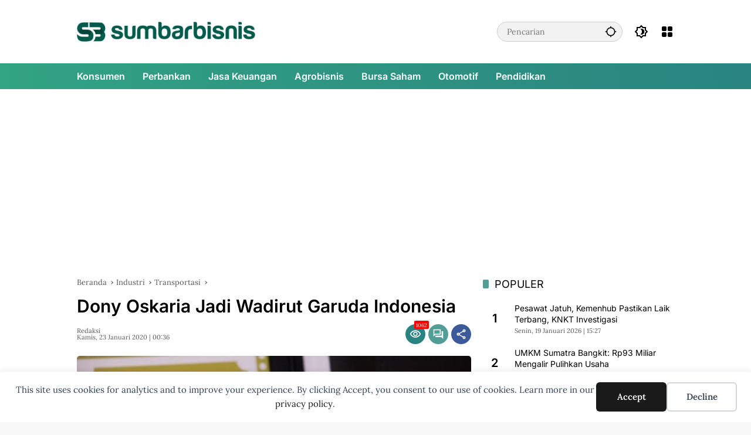

--- FILE ---
content_type: text/html; charset=UTF-8
request_url: https://www.sumbarbisnis.com/dony-oskaria-jadi-wadirut-garuda-indonesia/
body_size: 15184
content:
<!doctype html><html lang="id"><head><meta charset="UTF-8"><meta name="viewport" content="width=device-width, initial-scale=1"><link rel="profile" href="https://gmpg.org/xfn/11"><link media="all" href="https://www.sumbarbisnis.com/wp-content/cache/autoptimize/css/autoptimize_51bf8edd0ff0bc10e2e38b90be0b63cb.css" rel="stylesheet"><title>Dony Oskaria Jadi Wadirut Garuda Indonesia - Sumbarbisnis.com</title><meta property="og:title" content="Dony Oskaria Jadi Wadirut Garuda Indonesia" /><meta property="og:type" content="article" /><meta property="og:url" content="https://www.sumbarbisnis.com/dony-oskaria-jadi-wadirut-garuda-indonesia/" /><meta name="twitter:card" content="summary_large_image" /><meta name="twitter:title" content="Dony Oskaria Jadi Wadirut Garuda Indonesia" /><meta property="og:image" content="https://www.sumbarbisnis.com/wp-content/uploads/2020/01/Dony-Oskaria-e1579714547558.jpg" /><meta name="twitter:image" content="https://www.sumbarbisnis.com/wp-content/uploads/2020/01/Dony-Oskaria-e1579714547558.jpg" /><meta name="dc.title" content="Dony Oskaria Jadi Wadirut Garuda Indonesia - Sumbarbisnis.com"><meta name="dc.description" content="RUPS-LB PT Garuda Indonesia, Rabu 22 Januari 2020 resmi menunjuk Dony Oskaria sebagai Wakil Direktur Utama perusahaan plat merah tersebut."><meta name="dc.relation" content="https://www.sumbarbisnis.com/dony-oskaria-jadi-wadirut-garuda-indonesia/"><meta name="dc.source" content="https://www.sumbarbisnis.com/"><meta name="dc.language" content="id_ID"><meta name="description" content="RUPS-LB PT Garuda Indonesia, Rabu 22 Januari 2020 resmi menunjuk Dony Oskaria sebagai Wakil Direktur Utama perusahaan plat merah tersebut."><meta property="article:published_time" content="2020-01-23T00:36:24+07:00"><meta property="article:modified_time" content="2020-01-23T00:36:24+07:00"><meta property="og:updated_time" content="2020-01-23T00:36:24+07:00"><meta name="thumbnail" content="https://www.sumbarbisnis.com/wp-content/uploads/2020/01/Dony-Oskaria-e1579714547558-60x60.jpg"><meta name="robots" content="index, follow, max-snippet:-1, max-image-preview:large, max-video-preview:-1"><link rel="canonical" href="https://www.sumbarbisnis.com/dony-oskaria-jadi-wadirut-garuda-indonesia/"><meta property="og:url" content="https://www.sumbarbisnis.com/dony-oskaria-jadi-wadirut-garuda-indonesia/"><meta property="og:site_name" content="Sumbarbisnis.com"><meta property="og:locale" content="id_ID"><meta property="og:type" content="article"><meta property="og:title" content="Dony Oskaria Jadi Wadirut Garuda Indonesia - Sumbarbisnis.com"><meta property="og:description" content="RUPS-LB PT Garuda Indonesia, Rabu 22 Januari 2020 resmi menunjuk Dony Oskaria sebagai Wakil Direktur Utama perusahaan plat merah tersebut."><meta property="og:image" content="https://www.sumbarbisnis.com/wp-content/uploads/2020/01/Dony-Oskaria-e1579714547558.jpg"><meta property="og:image:secure_url" content="https://www.sumbarbisnis.com/wp-content/uploads/2020/01/Dony-Oskaria-e1579714547558.jpg"><meta property="og:image:width" content="721"><meta property="og:image:height" content="409"><meta name="twitter:card" content="summary"><meta name="twitter:title" content="Dony Oskaria Jadi Wadirut Garuda Indonesia - Sumbarbisnis.com"><meta name="twitter:description" content="RUPS-LB PT Garuda Indonesia, Rabu 22 Januari 2020 resmi menunjuk Dony Oskaria sebagai Wakil Direktur Utama perusahaan plat merah tersebut."><meta name="twitter:image" content="https://www.sumbarbisnis.com/wp-content/uploads/2020/01/Dony-Oskaria-e1579714547558.jpg"><link rel='dns-prefetch' href='//www.googletagmanager.com' /><link rel='dns-prefetch' href='//connect.facebook.net' /><link rel='dns-prefetch' href='//fonts.googleapis.com' /><link rel="alternate" type="application/rss+xml" title="Sumbarbisnis.com &raquo; Feed" href="https://www.sumbarbisnis.com/feed/" /><link rel="alternate" type="application/rss+xml" title="Sumbarbisnis.com &raquo; Umpan Komentar" href="https://www.sumbarbisnis.com/comments/feed/" /> <script type="application/ld+json">{"@context":"https:\/\/schema.org\/","@type":"NewsArticle","datePublished":"2020-01-23T00:36:24+07:00","dateModified":"2020-01-23T00:36:24+07:00","mainEntityOfPage":{"@type":"WebPage","@id":"https:\/\/www.sumbarbisnis.com\/dony-oskaria-jadi-wadirut-garuda-indonesia\/"},"headline":"Dony Oskaria Jadi Wadirut Garuda Indonesia","author":{"@type":"Person","name":"Redaksi","url":"https:\/\/www.sumbarbisnis.com\/author\/sumbarbisnis\/"},"image":{"@type":"ImageObject","url":"https:\/\/www.sumbarbisnis.com\/wp-content\/uploads\/2020\/01\/Dony-Oskaria-e1579714547558.jpg"},"publisher":{"@type":"Organization","name":"Sumbar Bisnis Digital","logo":{"@type":"ImageObject","url":"https:\/\/www.sumbarbisnis.com\/wp-content\/uploads\/2021\/10\/cropped-fav-sumbarbisnis-baru2.png","width":"512","height":"512"},"sameAs":["https:\/\/www.instagram.com\/sumbarbisnis"]},"description":"JAKARTA - Rapat Umum Pemegang Saham Luar Biasa (RUPS-LB) PT Garuda Indonesia, Rabu 22 Januari 2020 resmi menunjuk Dony Oskaria sebagai Wakil Direktur Utama perusahaan plat merah tersebut. Selain Dony, ada nama Irfan Setiaputra yang ditunjuk menjadi Direktur Utama Garuda Indonesia yang baru menggantikan Ari Ashkara. Dony Oskaria sendiri bukan&hellip;"}</script> <link rel="alternate" type="application/rss+xml" title="Sumbarbisnis.com &raquo; Dony Oskaria Jadi Wadirut Garuda Indonesia Umpan Komentar" href="https://www.sumbarbisnis.com/dony-oskaria-jadi-wadirut-garuda-indonesia/feed/" /><link rel="alternate" title="oEmbed (JSON)" type="application/json+oembed" href="https://www.sumbarbisnis.com/wp-json/oembed/1.0/embed?url=https%3A%2F%2Fwww.sumbarbisnis.com%2Fdony-oskaria-jadi-wadirut-garuda-indonesia%2F" /><link rel="alternate" title="oEmbed (XML)" type="text/xml+oembed" href="https://www.sumbarbisnis.com/wp-json/oembed/1.0/embed?url=https%3A%2F%2Fwww.sumbarbisnis.com%2Fdony-oskaria-jadi-wadirut-garuda-indonesia%2F&#038;format=xml" /><link crossorigin="anonymous" rel='stylesheet' id='manrope-css' href='https://fonts.googleapis.com/css2?family=Manrope%3Aital%2Cwght%400%2C300%3B0%2C400%3B0%2C500%3B0%2C600%3B0%2C700%3B1%2C300%3B1%2C400%3B1%2C500%3B1%2C600%3B1%2C700&#038;display=swap&#038;ver=6.9' media='all' /> <!-- Potongan tag Google (gtag.js) ditambahkan oleh Site Kit --> <!-- Snippet Google Analytics telah ditambahkan oleh Site Kit --> <script src="https://www.googletagmanager.com/gtag/js?id=GT-M38M9J5" id="google_gtagjs-js" async></script> <link rel="https://api.w.org/" href="https://www.sumbarbisnis.com/wp-json/" /><link rel="alternate" title="JSON" type="application/json" href="https://www.sumbarbisnis.com/wp-json/wp/v2/posts/1860" /><link rel="EditURI" type="application/rsd+xml" title="RSD" href="https://www.sumbarbisnis.com/xmlrpc.php?rsd" /><meta name="generator" content="WordPress 6.9" /><link rel='shortlink' href='https://www.sumbarbisnis.com/?p=1860' /><meta name="generator" content="Site Kit by Google 1.170.0" /><link rel="pingback" href="https://www.sumbarbisnis.com/xmlrpc.php"><script async src="https://pagead2.googlesyndication.com/pagead/js/adsbygoogle.js?client=ca-pub-2778387117584142"
     crossorigin="anonymous"></script><script async type="application/javascript"
        src="https://news.google.com/swg/js/v1/swg-basic.js"></script> <link rel="amphtml" href="https://www.sumbarbisnis.com/dony-oskaria-jadi-wadirut-garuda-indonesia/?amp"><link rel="icon" href="https://www.sumbarbisnis.com/wp-content/uploads/2021/10/cropped-fav-sumbarbisnis-baru2-32x32.png" sizes="32x32" /><link rel="icon" href="https://www.sumbarbisnis.com/wp-content/uploads/2021/10/cropped-fav-sumbarbisnis-baru2-192x192.png" sizes="192x192" /><link rel="apple-touch-icon" href="https://www.sumbarbisnis.com/wp-content/uploads/2021/10/cropped-fav-sumbarbisnis-baru2-180x180.png" /><meta name="msapplication-TileImage" content="https://www.sumbarbisnis.com/wp-content/uploads/2021/10/cropped-fav-sumbarbisnis-baru2-270x270.png" /></head><body class="wp-singular post-template-default single single-post postid-1860 single-format-standard wp-custom-logo wp-embed-responsive wp-theme-wpmedia wp-child-theme-wpmedia-child non-logged-in idtheme kentooz"><div data-nosnippet class="seopress-user-consent seopress-user-message seopress-user-consent-hide"><p>This site uses cookies for analytics and to improve your experience. By clicking Accept, you consent to our use of cookies. Learn more in our <a href="https://www.sumbarbisnis.com/pedoman/">privacy policy</a>.</p><p> <button id="seopress-user-consent-accept" type="button">Accept</button> <button type="button" id="seopress-user-consent-close">Decline</button></p></div><div class="seopress-user-consent-backdrop seopress-user-consent-hide"></div> <a class="skip-link screen-reader-text" href="#primary">Langsung ke konten</a><div class="gmr-verytopbanner text-center gmrclose-element"><div class="container"><div class="gmr-parallax"><div class="rellax"><div class="in-rellax"><div class="idt-xclosewrap"><div class="idt-xclosetext">Tutup</div><button class="idt-xclose-top close-modal gmrbtnclose">&times;</button></div><div class="idt-rellax-bannerwrap"><a href="https://atid.me/adv.php?rk=00hzsz002ia5" target="_blank"><img src="https://imp.accesstra.de/img.php?rk=00hzsz002ia5" border="0"/></a></div></div></div></div></div></div><div id="page" class="site"><div id="topnavwrap" class="gmr-topnavwrap clearfix"><div class="container"><header id="masthead" class="list-flex site-header"><div class="row-flex gmr-navleft"><div class="site-branding"><div class="gmr-logo"><a class="custom-logo-link" href="https://www.sumbarbisnis.com/" title="Sumbarbisnis.com" rel="home"><img class="custom-logo" src="https://www.sumbarbisnis.com/wp-content/uploads/2021/10/LOGO-SUMBARBISNIS-BARU.png" width="710" height="80" alt="Sumbarbisnis.com" loading="lazy" /></a></div></div><!-- .site-branding --></div><div class="row-flex gmr-navright"><div class="gmr-search desktop-only"><form method="get" class="gmr-searchform searchform" action="https://www.sumbarbisnis.com/"> <input type="text" name="s" id="s" placeholder="Pencarian" /> <input type="hidden" name="post_type[]" value="post" /> <button type="submit" role="button" class="gmr-search-submit gmr-search-icon" aria-label="Kirim"> <svg xmlns="http://www.w3.org/2000/svg" height="24px" viewBox="0 0 24 24" width="24px" fill="currentColor"><path d="M0 0h24v24H0V0z" fill="none"/><path d="M20.94 11c-.46-4.17-3.77-7.48-7.94-7.94V1h-2v2.06C6.83 3.52 3.52 6.83 3.06 11H1v2h2.06c.46 4.17 3.77 7.48 7.94 7.94V23h2v-2.06c4.17-.46 7.48-3.77 7.94-7.94H23v-2h-2.06zM12 19c-3.87 0-7-3.13-7-7s3.13-7 7-7 7 3.13 7 7-3.13 7-7 7z"/></svg> </button></form></div><button role="button" class="darkmode-button topnav-button" aria-label="Mode Gelap"><svg xmlns="http://www.w3.org/2000/svg" height="24px" viewBox="0 0 24 24" width="24px" fill="currentColor"><path d="M0 0h24v24H0V0z" fill="none"/><path d="M20 8.69V4h-4.69L12 .69 8.69 4H4v4.69L.69 12 4 15.31V20h4.69L12 23.31 15.31 20H20v-4.69L23.31 12 20 8.69zm-2 5.79V18h-3.52L12 20.48 9.52 18H6v-3.52L3.52 12 6 9.52V6h3.52L12 3.52 14.48 6H18v3.52L20.48 12 18 14.48zM12.29 7c-.74 0-1.45.17-2.08.46 1.72.79 2.92 2.53 2.92 4.54s-1.2 3.75-2.92 4.54c.63.29 1.34.46 2.08.46 2.76 0 5-2.24 5-5s-2.24-5-5-5z"/></svg></button><div class="gmr-menugrid-btn gmrclick-container"><button id="menugrid-button" class="topnav-button gmrbtnclick" aria-label="Buka Menu"><svg xmlns="http://www.w3.org/2000/svg" enable-background="new 0 0 24 24" height="24px" viewBox="0 0 24 24" width="24px" fill="currentColor"><g><rect fill="none" height="24" width="24"/></g><g><g><path d="M5,11h4c1.1,0,2-0.9,2-2V5c0-1.1-0.9-2-2-2H5C3.9,3,3,3.9,3,5v4C3,10.1,3.9,11,5,11z"/><path d="M5,21h4c1.1,0,2-0.9,2-2v-4c0-1.1-0.9-2-2-2H5c-1.1,0-2,0.9-2,2v4C3,20.1,3.9,21,5,21z"/><path d="M13,5v4c0,1.1,0.9,2,2,2h4c1.1,0,2-0.9,2-2V5c0-1.1-0.9-2-2-2h-4C13.9,3,13,3.9,13,5z"/><path d="M15,21h4c1.1,0,2-0.9,2-2v-4c0-1.1-0.9-2-2-2h-4c-1.1,0-2,0.9-2,2v4C13,20.1,13.9,21,15,21z"/></g></g></svg></button><div id="dropdown-container" class="gmr-secondmenu-dropdown gmr-dropdown col-2"><ul id="secondary-menu" class="menu"><li id="menu-item-1825" class="menu-item menu-item-type-taxonomy menu-item-object-category menu-item-1825"><a href="https://www.sumbarbisnis.com/kanal/konsumen/" data-desciption="Berita Konsumen Sumatera Barat">Konsumen</a></li><li id="menu-item-1828" class="menu-item menu-item-type-taxonomy menu-item-object-category menu-item-1828"><a href="https://www.sumbarbisnis.com/kanal/jasa-keuangan/perbankan/" data-desciption="Berita Perbankan Sumatera Barat">Perbankan</a></li><li id="menu-item-1824" class="menu-item menu-item-type-taxonomy menu-item-object-category menu-item-1824"><a href="https://www.sumbarbisnis.com/kanal/jasa-keuangan/" data-desciption="Berita Jasa Keuangan Sumatera Barat">Jasa Keuangan</a></li><li id="menu-item-1822" class="menu-item menu-item-type-taxonomy menu-item-object-category menu-item-1822"><a href="https://www.sumbarbisnis.com/kanal/agrobisnis/" data-desciption="Berita Agrobisnis Sumatera Barat">Agrobisnis</a></li><li id="menu-item-1823" class="menu-item menu-item-type-taxonomy menu-item-object-category menu-item-1823"><a href="https://www.sumbarbisnis.com/kanal/investasi/bursa-saham/" data-desciption="Berita Seputar Dunia Saham, Trading dan Forex Indonesia">Bursa Saham</a></li><li id="menu-item-1826" class="menu-item menu-item-type-taxonomy menu-item-object-category menu-item-1826"><a href="https://www.sumbarbisnis.com/kanal/industri/otomotif/" data-desciption="Berita Seputar Otomotif">Otomotif</a></li><li id="menu-item-1827" class="menu-item menu-item-type-taxonomy menu-item-object-category menu-item-1827"><a href="https://www.sumbarbisnis.com/kanal/lifestyle/pendidikan/" data-desciption="Berita Pendidikan Sumatera Barat">Pendidikan</a></li></ul></div></div><button id="gmr-responsive-menu" role="button" class="mobile-only" aria-label="Menu" data-target="#gmr-sidemenu-id" data-toggle="onoffcanvas" aria-expanded="false" rel="nofollow"><svg xmlns="http://www.w3.org/2000/svg" width="24" height="24" viewBox="0 0 24 24"><path fill="currentColor" d="m19.31 18.9l3.08 3.1L21 23.39l-3.12-3.07c-.69.43-1.51.68-2.38.68c-2.5 0-4.5-2-4.5-4.5s2-4.5 4.5-4.5s4.5 2 4.5 4.5c0 .88-.25 1.71-.69 2.4m-3.81.1a2.5 2.5 0 0 0 0-5a2.5 2.5 0 0 0 0 5M21 4v2H3V4h18M3 16v-2h6v2H3m0-5V9h18v2h-2.03c-1.01-.63-2.2-1-3.47-1s-2.46.37-3.47 1H3Z"/></svg></button></div></header></div><!-- .container --><nav id="main-nav" class="main-navigation gmr-mainmenu"><div class="container"><ul id="primary-menu" class="menu"><li class="menu-item menu-item-type-taxonomy menu-item-object-category menu-item-1825"><a href="https://www.sumbarbisnis.com/kanal/konsumen/" data-desciption="Berita Konsumen Sumatera Barat"><span>Konsumen</span></a></li><li class="menu-item menu-item-type-taxonomy menu-item-object-category menu-item-1828"><a href="https://www.sumbarbisnis.com/kanal/jasa-keuangan/perbankan/" data-desciption="Berita Perbankan Sumatera Barat"><span>Perbankan</span></a></li><li class="menu-item menu-item-type-taxonomy menu-item-object-category menu-item-1824"><a href="https://www.sumbarbisnis.com/kanal/jasa-keuangan/" data-desciption="Berita Jasa Keuangan Sumatera Barat"><span>Jasa Keuangan</span></a></li><li class="menu-item menu-item-type-taxonomy menu-item-object-category menu-item-1822"><a href="https://www.sumbarbisnis.com/kanal/agrobisnis/" data-desciption="Berita Agrobisnis Sumatera Barat"><span>Agrobisnis</span></a></li><li class="menu-item menu-item-type-taxonomy menu-item-object-category menu-item-1823"><a href="https://www.sumbarbisnis.com/kanal/investasi/bursa-saham/" data-desciption="Berita Seputar Dunia Saham, Trading dan Forex Indonesia"><span>Bursa Saham</span></a></li><li class="menu-item menu-item-type-taxonomy menu-item-object-category menu-item-1826"><a href="https://www.sumbarbisnis.com/kanal/industri/otomotif/" data-desciption="Berita Seputar Otomotif"><span>Otomotif</span></a></li><li class="menu-item menu-item-type-taxonomy menu-item-object-category menu-item-1827"><a href="https://www.sumbarbisnis.com/kanal/lifestyle/pendidikan/" data-desciption="Berita Pendidikan Sumatera Barat"><span>Pendidikan</span></a></li></ul></div></nav><!-- #main-nav --></div><!-- #topnavwrap --><div class="gmr-topbanner text-center"><div class="container"><script async src="https://pagead2.googlesyndication.com/pagead/js/adsbygoogle.js?client=ca-pub-2778387117584142"
     crossorigin="anonymous"></script> <!-- New Vertikal --> <ins class="adsbygoogle"
 style="display:block"
 data-ad-client="ca-pub-2778387117584142"
 data-ad-slot="1191311714"
 data-ad-format="auto"
 data-full-width-responsive="true"></ins> <script>(adsbygoogle = window.adsbygoogle || []).push({});</script> </div></div><div id="content" class="gmr-content"><div class="container"><div class="row"><main id="primary" class="site-main col-md-8"><article id="post-1860" class="post type-post hentry content-single"><div class="breadcrumbs" itemscope itemtype="https://schema.org/BreadcrumbList"> <span class="first-cl" itemprop="itemListElement" itemscope itemtype="https://schema.org/ListItem"> <a itemscope itemtype="https://schema.org/WebPage" itemprop="item" itemid="https://www.sumbarbisnis.com/" href="https://www.sumbarbisnis.com/"><span itemprop="name">Beranda</span></a> <span itemprop="position" content="1"></span> </span> <span class="separator"></span> <span class="0-cl" itemprop="itemListElement" itemscope itemtype="http://schema.org/ListItem"> <a itemscope itemtype="https://schema.org/WebPage" itemprop="item" itemid="https://www.sumbarbisnis.com/kanal/industri/" href="https://www.sumbarbisnis.com/kanal/industri/"><span itemprop="name">Industri</span></a> <span itemprop="position" content="2"></span> </span> <span class="separator"></span> <span class="1-cl" itemprop="itemListElement" itemscope itemtype="http://schema.org/ListItem"> <a itemscope itemtype="https://schema.org/WebPage" itemprop="item" itemid="https://www.sumbarbisnis.com/kanal/industri/transportasi/" href="https://www.sumbarbisnis.com/kanal/industri/transportasi/"><span itemprop="name">Transportasi</span></a> <span itemprop="position" content="3"></span> </span> <span class="separator"></span> <span class="last-cl" itemscope itemtype="https://schema.org/ListItem"> <span itemprop="name">Dony Oskaria Jadi Wadirut Garuda Indonesia</span> <span itemprop="position" content="4"></span> </span></div><header class="entry-header entry-header-single"> <span class="cat-links-content"><a href="https://www.sumbarbisnis.com/kanal/industri/transportasi/" title="Lihat semua posts di Transportasi">Transportasi</a></span><h1 class="entry-title"><strong>Dony Oskaria Jadi Wadirut Garuda Indonesia</strong></h1><div class="list-flex clearfix"><div class="gmr-gravatar-metasingle"><a class="url" href="https://www.sumbarbisnis.com/author/sumbarbisnis/" title="Permalink ke: Redaksi"><img alt='' src='https://secure.gravatar.com/avatar/42d96e41eb35276627504bd73d99da3376a8f6d872a905a09730ebc8330a5c87?s=40&#038;d=mm&#038;r=g' srcset='https://secure.gravatar.com/avatar/42d96e41eb35276627504bd73d99da3376a8f6d872a905a09730ebc8330a5c87?s=80&#038;d=mm&#038;r=g 2x' class='avatar avatar-40 photo img-cicle' height='40' width='40' decoding='async'/></a></div><div class="gmr-content-metasingle"><div class="meta-content"><span class="author vcard"><a class="url fn n" href="https://www.sumbarbisnis.com/author/sumbarbisnis/" title="Redaksi">Redaksi</a></span><span class="count-text"><svg xmlns="http://www.w3.org/2000/svg" enable-background="new 0 0 24 24" height="24px" viewBox="0 0 24 24" width="24px" fill="currentColor"><g><rect fill="none" height="24" width="24" x="0"/></g><g><path d="M22.47,5.2C22,4.96,21.51,4.76,21,4.59v12.03C19.86,16.21,18.69,16,17.5,16c-1.9,0-3.78,0.54-5.5,1.58V5.48 C10.38,4.55,8.51,4,6.5,4C4.71,4,3.02,4.44,1.53,5.2C1.2,5.36,1,5.71,1,6.08v12.08c0,0.58,0.47,0.99,1,0.99 c0.16,0,0.32-0.04,0.48-0.12C3.69,18.4,5.05,18,6.5,18c2.07,0,3.98,0.82,5.5,2c1.52-1.18,3.43-2,5.5-2c1.45,0,2.81,0.4,4.02,1.04 c0.16,0.08,0.32,0.12,0.48,0.12c0.52,0,1-0.41,1-0.99V6.08C23,5.71,22.8,5.36,22.47,5.2z M10,16.62C8.86,16.21,7.69,16,6.5,16 c-1.19,0-2.36,0.21-3.5,0.62V6.71C4.11,6.24,5.28,6,6.5,6C7.7,6,8.89,6.25,10,6.72V16.62z M19,0.5l-5,5V15l5-4.5V0.5z"/></g></svg><span class="in-count-text">1 min baca</span></span></div><div class="meta-content"><span class="posted-on"><time class="entry-date published updated" datetime="2020-01-23T00:36:24+07:00">Kamis, 23 Januari 2020 | 00:36</time></span></div></div><div class="gmr-content-share list-right"><div class="gmr-iconnotif"><div class="gmr-iconnotif-wrap"><svg xmlns="http://www.w3.org/2000/svg" height="24px" viewBox="0 0 24 24" width="24px" fill="currentColor"><path d="M0 0h24v24H0V0z" fill="none"/><path d="M12 6c3.79 0 7.17 2.13 8.82 5.5C19.17 14.87 15.79 17 12 17s-7.17-2.13-8.82-5.5C4.83 8.13 8.21 6 12 6m0-2C7 4 2.73 7.11 1 11.5 2.73 15.89 7 19 12 19s9.27-3.11 11-7.5C21.27 7.11 17 4 12 4zm0 5c1.38 0 2.5 1.12 2.5 2.5S13.38 14 12 14s-2.5-1.12-2.5-2.5S10.62 9 12 9m0-2c-2.48 0-4.5 2.02-4.5 4.5S9.52 16 12 16s4.5-2.02 4.5-4.5S14.48 7 12 7z"/></svg><span class="notif-number">1062</span></div></div><div class="gmr-iconnotif"><a href="https://www.sumbarbisnis.com/dony-oskaria-jadi-wadirut-garuda-indonesia/#respond"><svg xmlns="http://www.w3.org/2000/svg" height="24px" viewBox="0 0 24 24" width="24px" fill="currentColor"><path d="M0 0h24v24H0V0z" fill="none"/><path d="M15 4v7H5.17L4 12.17V4h11m1-2H3c-.55 0-1 .45-1 1v14l4-4h10c.55 0 1-.45 1-1V3c0-.55-.45-1-1-1zm5 4h-2v9H6v2c0 .55.45 1 1 1h11l4 4V7c0-.55-.45-1-1-1z"/></svg></a></div><button id="share-modal" data-modal="gmr-popupwrap" aria-label="Bagikan"><svg xmlns="http://www.w3.org/2000/svg" height="24px" viewBox="0 0 24 24" width="24px" fill="currentColor"><path d="M0 0h24v24H0V0z" fill="none"/><path d="M18 16.08c-.76 0-1.44.3-1.96.77L8.91 12.7c.05-.23.09-.46.09-.7s-.04-.47-.09-.7l7.05-4.11c.54.5 1.25.81 2.04.81 1.66 0 3-1.34 3-3s-1.34-3-3-3-3 1.34-3 3c0 .24.04.47.09.7L8.04 9.81C7.5 9.31 6.79 9 6 9c-1.66 0-3 1.34-3 3s1.34 3 3 3c.79 0 1.5-.31 2.04-.81l7.12 4.16c-.05.21-.08.43-.08.65 0 1.61 1.31 2.92 2.92 2.92s2.92-1.31 2.92-2.92c0-1.61-1.31-2.92-2.92-2.92zM18 4c.55 0 1 .45 1 1s-.45 1-1 1-1-.45-1-1 .45-1 1-1zM6 13c-.55 0-1-.45-1-1s.45-1 1-1 1 .45 1 1-.45 1-1 1zm12 7.02c-.55 0-1-.45-1-1s.45-1 1-1 1 .45 1 1-.45 1-1 1z"/></svg></button><div id="gmr-popupwrap" class="gmr-share-popup"><div class="gmr-modalbg close-modal"></div><div class="gmr-in-popup clearfix"><span class="idt-xclose close-modal">&times;</span><h4 class="main-textshare">Dony Oskaria Jadi Wadirut Garuda Indonesia</h4><div class="content-share"><div class="second-textshare">Sebarkan artikel ini</div><ul class="gmr-socialicon-share"><li class="facebook"><a href="https://www.facebook.com/sharer/sharer.php?u=https%3A%2F%2Fwww.sumbarbisnis.com%2Fdony-oskaria-jadi-wadirut-garuda-indonesia%2F" target="_blank" rel="nofollow" data-title="Facebook" title="Facebook"><svg xmlns="http://www.w3.org/2000/svg" width="0.63em" height="1em" viewBox="0 0 320 512"><path fill="currentColor" d="m279.14 288l14.22-92.66h-88.91v-60.13c0-25.35 12.42-50.06 52.24-50.06h40.42V6.26S260.43 0 225.36 0c-73.22 0-121.08 44.38-121.08 124.72v70.62H22.89V288h81.39v224h100.17V288z"/></svg></a></li><li class="twitter"><a href="https://twitter.com/intent/tweet?url=https%3A%2F%2Fwww.sumbarbisnis.com%2Fdony-oskaria-jadi-wadirut-garuda-indonesia%2F&amp;text=Dony%20Oskaria%20Jadi%20Wadirut%20Garuda%20Indonesia" target="_blank" rel="nofollow" data-title="Twitter" title="Twitter"><svg xmlns="http://www.w3.org/2000/svg" width="24" height="24" viewBox="0 0 24 24"><path fill="currentColor" d="M18.205 2.25h3.308l-7.227 8.26l8.502 11.24H16.13l-5.214-6.817L4.95 21.75H1.64l7.73-8.835L1.215 2.25H8.04l4.713 6.231l5.45-6.231Zm-1.161 17.52h1.833L7.045 4.126H5.078L17.044 19.77Z"/></svg></a></li><li class="telegram"><a href="https://t.me/share/url?url=https%3A%2F%2Fwww.sumbarbisnis.com%2Fdony-oskaria-jadi-wadirut-garuda-indonesia%2F&amp;text=Dony%20Oskaria%20Jadi%20Wadirut%20Garuda%20Indonesia" target="_blank" rel="nofollow" data-title="Telegram" title="Telegram"><svg xmlns="http://www.w3.org/2000/svg" width="0.88em" height="1em" viewBox="0 0 448 512"><path fill="currentColor" d="m446.7 98.6l-67.6 318.8c-5.1 22.5-18.4 28.1-37.3 17.5l-103-75.9l-49.7 47.8c-5.5 5.5-10.1 10.1-20.7 10.1l7.4-104.9l190.9-172.5c8.3-7.4-1.8-11.5-12.9-4.1L117.8 284L16.2 252.2c-22.1-6.9-22.5-22.1 4.6-32.7L418.2 66.4c18.4-6.9 34.5 4.1 28.5 32.2z"/></svg></a></li><li class="pinterest"><a href="https://pinterest.com/pin/create/button/?url=https%3A%2F%2Fwww.sumbarbisnis.com%2Fdony-oskaria-jadi-wadirut-garuda-indonesia%2F&amp;desciption=Dony%20Oskaria%20Jadi%20Wadirut%20Garuda%20Indonesia&amp;media=https%3A%2F%2Fwww.sumbarbisnis.com%2Fwp-content%2Fuploads%2F2020%2F01%2FDony-Oskaria-e1579714547558.jpg" target="_blank" rel="nofollow" data-title="Pin" title="Pin"><svg xmlns="http://www.w3.org/2000/svg" width="24" height="24" viewBox="-4.5 -2 24 24"><path fill="currentColor" d="M6.17 13.097c-.506 2.726-1.122 5.34-2.95 6.705c-.563-4.12.829-7.215 1.475-10.5c-1.102-1.91.133-5.755 2.457-4.808c2.86 1.166-2.477 7.102 1.106 7.844c3.741.774 5.269-6.683 2.949-9.109C7.855-.272 1.45 3.15 2.238 8.163c.192 1.226 1.421 1.598.491 3.29C.584 10.962-.056 9.22.027 6.897C.159 3.097 3.344.435 6.538.067c4.04-.466 7.831 1.527 8.354 5.44c.59 4.416-1.823 9.2-6.142 8.855c-1.171-.093-1.663-.69-2.58-1.265z"/></svg></a></li><li class="whatsapp"><a href="https://api.whatsapp.com/send?text=Dony%20Oskaria%20Jadi%20Wadirut%20Garuda%20Indonesia https%3A%2F%2Fwww.sumbarbisnis.com%2Fdony-oskaria-jadi-wadirut-garuda-indonesia%2F" target="_blank" rel="nofollow" data-title="WhatsApp" title="WhatsApp"><svg xmlns="http://www.w3.org/2000/svg" width="0.88em" height="1em" viewBox="0 0 448 512"><path fill="currentColor" d="M380.9 97.1C339 55.1 283.2 32 223.9 32c-122.4 0-222 99.6-222 222c0 39.1 10.2 77.3 29.6 111L0 480l117.7-30.9c32.4 17.7 68.9 27 106.1 27h.1c122.3 0 224.1-99.6 224.1-222c0-59.3-25.2-115-67.1-157zm-157 341.6c-33.2 0-65.7-8.9-94-25.7l-6.7-4l-69.8 18.3L72 359.2l-4.4-7c-18.5-29.4-28.2-63.3-28.2-98.2c0-101.7 82.8-184.5 184.6-184.5c49.3 0 95.6 19.2 130.4 54.1c34.8 34.9 56.2 81.2 56.1 130.5c0 101.8-84.9 184.6-186.6 184.6zm101.2-138.2c-5.5-2.8-32.8-16.2-37.9-18c-5.1-1.9-8.8-2.8-12.5 2.8c-3.7 5.6-14.3 18-17.6 21.8c-3.2 3.7-6.5 4.2-12 1.4c-32.6-16.3-54-29.1-75.5-66c-5.7-9.8 5.7-9.1 16.3-30.3c1.8-3.7.9-6.9-.5-9.7c-1.4-2.8-12.5-30.1-17.1-41.2c-4.5-10.8-9.1-9.3-12.5-9.5c-3.2-.2-6.9-.2-10.6-.2c-3.7 0-9.7 1.4-14.8 6.9c-5.1 5.6-19.4 19-19.4 46.3c0 27.3 19.9 53.7 22.6 57.4c2.8 3.7 39.1 59.7 94.8 83.8c35.2 15.2 49 16.5 66.6 13.9c10.7-1.6 32.8-13.4 37.4-26.4c4.6-13 4.6-24.1 3.2-26.4c-1.3-2.5-5-3.9-10.5-6.6z"/></svg></a></li></ul></div></div></div></div></div></header><!-- .entry-header --><figure class="post-thumbnail gmr-thumbnail-single"> <img width="624" height="354" src="https://www.sumbarbisnis.com/wp-content/uploads/2020/01/Dony-Oskaria-e1579714547558-624x354.jpg" class="attachment-post-thumbnail size-post-thumbnail wp-post-image" alt="" decoding="async" fetchpriority="high" srcset="https://www.sumbarbisnis.com/wp-content/uploads/2020/01/Dony-Oskaria-e1579714547558-624x354.jpg 624w, https://www.sumbarbisnis.com/wp-content/uploads/2020/01/Dony-Oskaria-e1579714547558-200x112.jpg 200w, https://www.sumbarbisnis.com/wp-content/uploads/2020/01/Dony-Oskaria-e1579714547558-300x170.jpg 300w, https://www.sumbarbisnis.com/wp-content/uploads/2020/01/Dony-Oskaria-e1579714547558.jpg 721w" sizes="(max-width: 624px) 100vw, 624px" /></figure><div class="single-wrap"><div class="entry-content entry-content-single clearfix"><div class="gmr-banner-beforecontent"><script async src="https://pagead2.googlesyndication.com/pagead/js/adsbygoogle.js?client=ca-pub-2778387117584142"
     crossorigin="anonymous"></script> <ins class="adsbygoogle"
 style="display:block"
 data-ad-format="fluid"
 data-ad-layout-key="-gn+4s-g-59+b3"
 data-ad-client="ca-pub-2778387117584142"
 data-ad-slot="6087086180"></ins> <script>(adsbygoogle = window.adsbygoogle || []).push({});</script></div><p><strong>JAKARTA</strong> &#8211; Rapat Umum Pemegang Saham Luar Biasa (RUPS-LB) PT Garuda Indonesia, Rabu 22 Januari 2020 resmi menunjuk Dony Oskaria sebagai Wakil Direktur Utama perusahaan plat merah tersebut.<p>Selain Dony, ada nama Irfan Setiaputra yang ditunjuk menjadi Direktur Utama Garuda Indonesia yang baru menggantikan Ari Ashkara.</p><div class="gmr-banner-insidecontent text-center"><script async src="https://pagead2.googlesyndication.com/pagead/js/adsbygoogle.js?client=ca-pub-2778387117584142"
     crossorigin="anonymous"></script> <!-- New Vertikal --> <ins class="adsbygoogle"
 style="display:block"
 data-ad-client="ca-pub-2778387117584142"
 data-ad-slot="1191311714"
 data-ad-format="auto"
 data-full-width-responsive="true"></ins> <script>(adsbygoogle = window.adsbygoogle || []).push({});</script></div><p>Dony Oskaria sendiri bukan orang baru di tubuh Garuda Indonesia. Sebelumnya, Dony pernah menjabat sebagai Komisaris Independen Garuda Indonesia, hingga akhirnya ia digantikan oleh Chairal Tanjung pada tahun lalu.<p>Selain pernah menjabat sebagai Komisaris, Dony hingga saat ini masih tercatat sebagai CEO dari berbagai anak perusahaan CT Corp, yang tak lain merupakan milik dari pengusaha Indonesia, Chairul Tanjung.<p>Dony Oskaria sendiri merupakan &#8216;Urang Awak&#8217; yang lahir di Tanjung Alam, Sumatera Barat pada tahun 1969 silam.<div class="gmr-banner-aftercontent text-center"><script async src="https://pagead2.googlesyndication.com/pagead/js/adsbygoogle.js?client=ca-pub-2778387117584142"
     crossorigin="anonymous"></script> <ins class="adsbygoogle"
 style="display:block"
 data-ad-format="fluid"
 data-ad-layout-key="-gn+4s-g-59+b3"
 data-ad-client="ca-pub-2778387117584142"
 data-ad-slot="6087086180"></ins> <script>(adsbygoogle = window.adsbygoogle || []).push({});</script></div><footer class="entry-footer entry-footer-single"> <span class="tags-links"><span class="idt-tagtitle">Tag:</span> <a href="https://www.sumbarbisnis.com/topik/dony-oskaria/" rel="tag">Dony Oskaria</a> <a href="https://www.sumbarbisnis.com/topik/garuda-indonesia/" rel="tag">Garuda Indonesia</a> <a href="https://www.sumbarbisnis.com/topik/maskapai-penerbangan/" rel="tag">Maskapai Penerbangan</a> <a href="https://www.sumbarbisnis.com/topik/rups-garuda-indonesia/" rel="tag">RUPS Garuda Indonesia</a></span><div class="gmr-nextposts-button"> <a href="https://www.sumbarbisnis.com/gantikan-darwisman-misran-pasaribu-jabat-kepala-ojk-sumbar/" class="nextposts-content-link" title="Gantikan Darwisman, Misran Pasaribu Jabat Kepala OJK Sumbar"><div class="post-thumbnail"> <img width="60" height="60" src="https://www.sumbarbisnis.com/wp-content/uploads/2020/01/WhatsApp-Image-2020-01-23-at-22.10.58-60x60.jpeg" class="attachment-thumbnail size-thumbnail wp-post-image" alt="" decoding="async" /></div><div class="nextposts-content"><div class="recent-title">Gantikan Darwisman, Misran Pasaribu Jabat Kepala OJK Sumbar</div></div><div class="nextposts-icon"> <svg xmlns="http://www.w3.org/2000/svg" enable-background="new 0 0 24 24" height="24px" viewBox="0 0 24 24" width="24px" fill="currentColor"><g><path d="M0,0h24v24H0V0z" fill="none"/></g><g><polygon points="6.23,20.23 8,22 18,12 8,2 6.23,3.77 14.46,12"/></g></svg></div> </a></div></footer><!-- .entry-footer --></div><!-- .entry-content --></div><div class="list-flex"><div class="gmr-iconnotif"><a href="https://www.sumbarbisnis.com/dony-oskaria-jadi-wadirut-garuda-indonesia/#respond"><svg xmlns="http://www.w3.org/2000/svg" height="24px" viewBox="0 0 24 24" width="24px" fill="currentColor"><path d="M0 0h24v24H0V0z" fill="none"/><path d="M15 4v7H5.17L4 12.17V4h11m1-2H3c-.55 0-1 .45-1 1v14l4-4h10c.55 0 1-.45 1-1V3c0-.55-.45-1-1-1zm5 4h-2v9H6v2c0 .55.45 1 1 1h11l4 4V7c0-.55-.45-1-1-1z"/></svg></a></div><div class="gmr-content-share list-right"><ul class="gmr-socialicon-share"><li class="facebook"><a href="https://www.facebook.com/sharer/sharer.php?u=https%3A%2F%2Fwww.sumbarbisnis.com%2Fdony-oskaria-jadi-wadirut-garuda-indonesia%2F" target="_blank" rel="nofollow" data-title="Facebook" title="Facebook"><svg xmlns="http://www.w3.org/2000/svg" width="0.63em" height="1em" viewBox="0 0 320 512"><path fill="currentColor" d="m279.14 288l14.22-92.66h-88.91v-60.13c0-25.35 12.42-50.06 52.24-50.06h40.42V6.26S260.43 0 225.36 0c-73.22 0-121.08 44.38-121.08 124.72v70.62H22.89V288h81.39v224h100.17V288z"/></svg></a></li><li class="twitter"><a href="https://twitter.com/intent/tweet?url=https%3A%2F%2Fwww.sumbarbisnis.com%2Fdony-oskaria-jadi-wadirut-garuda-indonesia%2F&amp;text=Dony%20Oskaria%20Jadi%20Wadirut%20Garuda%20Indonesia" target="_blank" rel="nofollow" data-title="Twitter" title="Twitter"><svg xmlns="http://www.w3.org/2000/svg" width="24" height="24" viewBox="0 0 24 24"><path fill="currentColor" d="M18.205 2.25h3.308l-7.227 8.26l8.502 11.24H16.13l-5.214-6.817L4.95 21.75H1.64l7.73-8.835L1.215 2.25H8.04l4.713 6.231l5.45-6.231Zm-1.161 17.52h1.833L7.045 4.126H5.078L17.044 19.77Z"/></svg></a></li><li class="telegram"><a href="https://t.me/share/url?url=https%3A%2F%2Fwww.sumbarbisnis.com%2Fdony-oskaria-jadi-wadirut-garuda-indonesia%2F&amp;text=Dony%20Oskaria%20Jadi%20Wadirut%20Garuda%20Indonesia" target="_blank" rel="nofollow" data-title="Telegram" title="Telegram"><svg xmlns="http://www.w3.org/2000/svg" width="0.88em" height="1em" viewBox="0 0 448 512"><path fill="currentColor" d="m446.7 98.6l-67.6 318.8c-5.1 22.5-18.4 28.1-37.3 17.5l-103-75.9l-49.7 47.8c-5.5 5.5-10.1 10.1-20.7 10.1l7.4-104.9l190.9-172.5c8.3-7.4-1.8-11.5-12.9-4.1L117.8 284L16.2 252.2c-22.1-6.9-22.5-22.1 4.6-32.7L418.2 66.4c18.4-6.9 34.5 4.1 28.5 32.2z"/></svg></a></li><li class="whatsapp"><a href="https://api.whatsapp.com/send?text=Dony%20Oskaria%20Jadi%20Wadirut%20Garuda%20Indonesia https%3A%2F%2Fwww.sumbarbisnis.com%2Fdony-oskaria-jadi-wadirut-garuda-indonesia%2F" target="_blank" rel="nofollow" data-title="WhatsApp" title="WhatsApp"><svg xmlns="http://www.w3.org/2000/svg" width="0.88em" height="1em" viewBox="0 0 448 512"><path fill="currentColor" d="M380.9 97.1C339 55.1 283.2 32 223.9 32c-122.4 0-222 99.6-222 222c0 39.1 10.2 77.3 29.6 111L0 480l117.7-30.9c32.4 17.7 68.9 27 106.1 27h.1c122.3 0 224.1-99.6 224.1-222c0-59.3-25.2-115-67.1-157zm-157 341.6c-33.2 0-65.7-8.9-94-25.7l-6.7-4l-69.8 18.3L72 359.2l-4.4-7c-18.5-29.4-28.2-63.3-28.2-98.2c0-101.7 82.8-184.5 184.6-184.5c49.3 0 95.6 19.2 130.4 54.1c34.8 34.9 56.2 81.2 56.1 130.5c0 101.8-84.9 184.6-186.6 184.6zm101.2-138.2c-5.5-2.8-32.8-16.2-37.9-18c-5.1-1.9-8.8-2.8-12.5 2.8c-3.7 5.6-14.3 18-17.6 21.8c-3.2 3.7-6.5 4.2-12 1.4c-32.6-16.3-54-29.1-75.5-66c-5.7-9.8 5.7-9.1 16.3-30.3c1.8-3.7.9-6.9-.5-9.7c-1.4-2.8-12.5-30.1-17.1-41.2c-4.5-10.8-9.1-9.3-12.5-9.5c-3.2-.2-6.9-.2-10.6-.2c-3.7 0-9.7 1.4-14.8 6.9c-5.1 5.6-19.4 19-19.4 46.3c0 27.3 19.9 53.7 22.6 57.4c2.8 3.7 39.1 59.7 94.8 83.8c35.2 15.2 49 16.5 66.6 13.9c10.7-1.6 32.8-13.4 37.4-26.4c4.6-13 4.6-24.1 3.2-26.4c-1.3-2.5-5-3.9-10.5-6.6z"/></svg></a></li></ul></div></div><div class="gmr-banner-afterrelpost clearfix text-center"><script async src="https://pagead2.googlesyndication.com/pagead/js/adsbygoogle.js?client=ca-pub-2778387117584142"
     crossorigin="anonymous"></script> <!-- New Vertikal --> <ins class="adsbygoogle"
 style="display:block"
 data-ad-client="ca-pub-2778387117584142"
 data-ad-slot="1191311714"
 data-ad-format="auto"
 data-full-width-responsive="true"></ins> <script>(adsbygoogle = window.adsbygoogle || []).push({});</script></div></article><!-- #post-1860 --><div id="fb-root"></div><div id="comments" class="gmr-fb-comments"><div id="respond" class="comment-respond"><div class="fb-comments" data-href="https://www.sumbarbisnis.com/dony-oskaria-jadi-wadirut-garuda-indonesia/" data-lazy="true" data-numposts="5" data-width="100%"></div></div></div><div class="gmr-related-post"><h3 class="related-text sub-title">Rekomendasi</h3><article class="post type-post"><div class="box-item"><a href="https://www.sumbarbisnis.com/korea-atur-ai-inovasi-terarah-keamanan-terjamin/" class="post-thumbnail" title="Korea Atur AI: Inovasi Terarah, Keamanan Terjamin" rel="bookmark"><img width="180" height="130" src="https://www.sumbarbisnis.com/wp-content/uploads/2026/01/65121-korea-selatan-jadi-negara-pertama-yang-terapkan-uu-ai-apa-isinya-180x130.jpeg" class="attachment-medium size-medium wp-post-image" alt="korea-selatan-jadi-negara-pertama-yang-terapkan-uu-ai,-apa-isinya?" decoding="async" loading="lazy" /></a><div class="box-content"><div class="reltitle"><a href="https://www.sumbarbisnis.com/korea-atur-ai-inovasi-terarah-keamanan-terjamin/" title="Korea Atur AI: Inovasi Terarah, Keamanan Terjamin" rel="bookmark">Korea Atur AI: Inovasi Terarah, Keamanan Terjamin</a></div><div class="gmr-meta-topic"><span class="meta-content"><span class="cat-links-content"><a href="https://www.sumbarbisnis.com/kanal/news/" title="Lihat semua posts di News">News</a></span><span class="posted-on"><time class="entry-date published" datetime="2026-01-24T11:27:34+07:00">Sabtu, 24 Januari 2026 | 11:27</time><time class="updated" datetime="2026-01-24T11:29:23+07:00">Sabtu, 24 Januari 2026 | 11:29</time></span></span></div><div class="entry-content entry-content-archive"><p>Jakarta &#8211; Korea Selatan mengukuhkan posisinya sebagai pemimpin&#8230;</p></div></div></div></article><article class="post type-post"><div class="box-item"><a href="https://www.sumbarbisnis.com/traveloka-gelar-promo-ramadan-mudik-lebaran-makin-terjangkau/" class="post-thumbnail" title="Traveloka Gelar Promo Ramadan, Mudik Lebaran Makin Terjangkau" rel="bookmark"><img width="180" height="130" src="https://www.sumbarbisnis.com/wp-content/uploads/2026/01/65038-traveloka-ramadan-sale-tebar-ragam-promo-mudik-dan-libur-lebaran-2026-simak-keuntungannya-180x130.jpg" class="attachment-medium size-medium wp-post-image" alt="traveloka-ramadan-sale-tebar-ragam-promo-mudik-dan-libur-lebaran-2026,-simak-keuntungannya" decoding="async" loading="lazy" /></a><div class="box-content"><div class="reltitle"><a href="https://www.sumbarbisnis.com/traveloka-gelar-promo-ramadan-mudik-lebaran-makin-terjangkau/" title="Traveloka Gelar Promo Ramadan, Mudik Lebaran Makin Terjangkau" rel="bookmark">Traveloka Gelar Promo Ramadan, Mudik Lebaran Makin Terjangkau</a></div><div class="gmr-meta-topic"><span class="meta-content"><span class="cat-links-content"><a href="https://www.sumbarbisnis.com/kanal/news/" title="Lihat semua posts di News">News</a></span><span class="posted-on"><time class="entry-date published" datetime="2026-01-23T20:27:28+07:00">Jumat, 23 Januari 2026 | 20:27</time><time class="updated" datetime="2026-01-23T20:28:54+07:00">Jumat, 23 Januari 2026 | 20:28</time></span></span></div><div class="entry-content entry-content-archive"><p>Jakarta &#8211; Traveloka kembali menawarkan promo menarik bagi&#8230;</p></div></div></div></article><article class="post type-post"><div class="box-item"><a href="https://www.sumbarbisnis.com/banjir-pekalongan-hentikan-kereta-kai-kembalikan-miliaran-rupiah/" class="post-thumbnail" title="Banjir Pekalongan Hentikan Kereta, KAI Kembalikan Miliaran Rupiah" rel="bookmark"><img width="180" height="130" src="https://www.sumbarbisnis.com/wp-content/uploads/2026/01/64275-kai-catat-refund-tiket-imbas-banjir-pekalongan-capai-rp35-miliar-180x130.jpg" class="attachment-medium size-medium wp-post-image" alt="kai-catat-refund-tiket-imbas-banjir-pekalongan-capai-rp3,5-miliar" decoding="async" loading="lazy" /></a><div class="box-content"><div class="reltitle"><a href="https://www.sumbarbisnis.com/banjir-pekalongan-hentikan-kereta-kai-kembalikan-miliaran-rupiah/" title="Banjir Pekalongan Hentikan Kereta, KAI Kembalikan Miliaran Rupiah" rel="bookmark">Banjir Pekalongan Hentikan Kereta, KAI Kembalikan Miliaran Rupiah</a></div><div class="gmr-meta-topic"><span class="meta-content"><span class="cat-links-content"><a href="https://www.sumbarbisnis.com/kanal/news/" title="Lihat semua posts di News">News</a></span><span class="posted-on"><time class="entry-date published" datetime="2026-01-19T06:27:26+07:00">Senin, 19 Januari 2026 | 06:27</time><time class="updated" datetime="2026-01-19T06:28:50+07:00">Senin, 19 Januari 2026 | 06:28</time></span></span></div><div class="entry-content entry-content-archive"><p>Jakarta &#8211; PT Kereta Api Indonesia (KAI) mencatat&#8230;</p></div></div></div></article><article class="post type-post"><div class="box-item"><a href="https://www.sumbarbisnis.com/bpkb-sumbar-berpindah-masyarakat-nikmati-layanan-lebih-baik/" class="post-thumbnail" title="BPKB Sumbar Berpindah, Masyarakat Nikmati Layanan Lebih Baik" rel="bookmark"><img width="180" height="130" src="https://www.sumbarbisnis.com/wp-content/uploads/2026/01/64236-mulai-senin-besok-pelayanan-bpkb-polda-sumbar-pindah-ke-gedung-baru-di-jalan-rokan-rimbo-kaluang-180x130.jpg" class="attachment-medium size-medium wp-post-image" alt="mulai-senin-besok,-pelayanan-bpkb-polda-sumbar-pindah-ke-gedung-baru-di-jalan-rokan-rimbo-kaluang" decoding="async" loading="lazy" /></a><div class="box-content"><div class="reltitle"><a href="https://www.sumbarbisnis.com/bpkb-sumbar-berpindah-masyarakat-nikmati-layanan-lebih-baik/" title="BPKB Sumbar Berpindah, Masyarakat Nikmati Layanan Lebih Baik" rel="bookmark">BPKB Sumbar Berpindah, Masyarakat Nikmati Layanan Lebih Baik</a></div><div class="gmr-meta-topic"><span class="meta-content"><span class="cat-links-content"><a href="https://www.sumbarbisnis.com/kanal/news/" title="Lihat semua posts di News">News</a></span><span class="posted-on"><time class="entry-date published" datetime="2026-01-18T23:27:39+07:00">Minggu, 18 Januari 2026 | 23:27</time><time class="updated" datetime="2026-01-18T23:29:53+07:00">Minggu, 18 Januari 2026 | 23:29</time></span></span></div><div class="entry-content entry-content-archive"><p>Padang &#8211; Kabar gembira bagi warga Sumatera Barat!&#8230;</p></div></div></div></article><article class="post type-post"><div class="box-item"><a href="https://www.sumbarbisnis.com/banjir-landa-kai-hentikan-puluhan-kereta-refund-tiket/" class="post-thumbnail" title="Banjir Landa, KAI Hentikan Puluhan Kereta, Refund Tiket" rel="bookmark"><img width="180" height="130" src="https://www.sumbarbisnis.com/wp-content/uploads/2026/01/64220-38-perjalanan-dibatalkan-kai-imbas-banjir-begini-prosedur-pengembalian-bea-tiket-180x130.jpg" class="attachment-medium size-medium wp-post-image" alt="38-perjalanan-dibatalkan-kai-imbas-banjir,-begini-prosedur-pengembalian-bea-tiket" decoding="async" loading="lazy" /></a><div class="box-content"><div class="reltitle"><a href="https://www.sumbarbisnis.com/banjir-landa-kai-hentikan-puluhan-kereta-refund-tiket/" title="Banjir Landa, KAI Hentikan Puluhan Kereta, Refund Tiket" rel="bookmark">Banjir Landa, KAI Hentikan Puluhan Kereta, Refund Tiket</a></div><div class="gmr-meta-topic"><span class="meta-content"><span class="cat-links-content"><a href="https://www.sumbarbisnis.com/kanal/news/" title="Lihat semua posts di News">News</a></span><span class="posted-on"><time class="entry-date published" datetime="2026-01-18T20:27:23+07:00">Minggu, 18 Januari 2026 | 20:27</time><time class="updated" datetime="2026-01-18T20:28:44+07:00">Minggu, 18 Januari 2026 | 20:28</time></span></span></div><div class="entry-content entry-content-archive"><p>Jakarta &#8211; PT Kereta Api Indonesia (KAI) membatalkan&#8230;</p></div></div></div></article><article class="post type-post"><div class="box-item"><a href="https://www.sumbarbisnis.com/banjir-landa-kai-batalkan-perjalanan-ubah-rute-kereta/" class="post-thumbnail" title="Banjir Landa, KAI Batalkan Perjalanan, Ubah Rute Kereta" rel="bookmark"><img width="180" height="130" src="https://www.sumbarbisnis.com/wp-content/uploads/2026/01/64204-banjir-pekalongan-parah-kai-daop-3-cirebon-batalkan-28-perjalanan-180x130.jpeg" class="attachment-medium size-medium wp-post-image" alt="banjir-pekalongan-parah,-kai-daop-3-cirebon-batalkan-28-perjalanan" decoding="async" loading="lazy" /></a><div class="box-content"><div class="reltitle"><a href="https://www.sumbarbisnis.com/banjir-landa-kai-batalkan-perjalanan-ubah-rute-kereta/" title="Banjir Landa, KAI Batalkan Perjalanan, Ubah Rute Kereta" rel="bookmark">Banjir Landa, KAI Batalkan Perjalanan, Ubah Rute Kereta</a></div><div class="gmr-meta-topic"><span class="meta-content"><span class="cat-links-content"><a href="https://www.sumbarbisnis.com/kanal/jasa-keuangan/perbankan/" title="Lihat semua posts di Perbankan">Perbankan</a></span><span class="posted-on"><time class="entry-date published" datetime="2026-01-18T19:27:21+07:00">Minggu, 18 Januari 2026 | 19:27</time><time class="updated" datetime="2026-01-18T19:28:18+07:00">Minggu, 18 Januari 2026 | 19:28</time></span></span></div><div class="entry-content entry-content-archive"><p>Jakarta &#8211; Banjir yang melanda sejumlah wilayah di&#8230;</p></div></div></div></article></div></main><!-- #main --><aside id="secondary" class="widget-area col-md-4 pos-sticky"><section id="wpmedia-popular-3" class="widget wpmedia-popular"><div class="page-header widget-titlewrap"><h2 class="widget-title">POPULER</h2></div><ul class="wpmedia-list-widget"><li class="clearfix"><div class="rp-number heading-text">1</div><div class="recent-content"><a class="recent-title heading-text" href="https://www.sumbarbisnis.com/pesawat-jatuh-kemenhub-pastikan-laik-terbang-knkt-investigasi/" title="Pesawat Jatuh, Kemenhub Pastikan Laik Terbang, KNKT Investigasi" rel="bookmark">Pesawat Jatuh, Kemenhub Pastikan Laik Terbang, KNKT Investigasi</a><div class="meta-content meta-content-flex"><span class="posted-on"><time class="entry-date published" datetime="2026-01-19T15:27:38+07:00">Senin, 19 Januari 2026 | 15:27</time><time class="updated" datetime="2026-01-19T15:29:00+07:00">Senin, 19 Januari 2026 | 15:29</time></span><span class="count-text"><svg xmlns="http://www.w3.org/2000/svg" height="24px" viewBox="0 0 24 24" width="24px" fill="currentColor"><path d="M0 0h24v24H0V0z" fill="none"/><path d="M12 6c3.79 0 7.17 2.13 8.82 5.5C19.17 14.87 15.79 17 12 17s-7.17-2.13-8.82-5.5C4.83 8.13 8.21 6 12 6m0-2C7 4 2.73 7.11 1 11.5 2.73 15.89 7 19 12 19s9.27-3.11 11-7.5C21.27 7.11 17 4 12 4zm0 5c1.38 0 2.5 1.12 2.5 2.5S13.38 14 12 14s-2.5-1.12-2.5-2.5S10.62 9 12 9m0-2c-2.48 0-4.5 2.02-4.5 4.5S9.52 16 12 16s4.5-2.02 4.5-4.5S14.48 7 12 7z"/></svg> <span class="in-count-text">223</span></span></div></div></li><li class="clearfix"><div class="rp-number heading-text">2</div><div class="recent-content"><a class="recent-title heading-text" href="https://www.sumbarbisnis.com/umkm-sumatra-bangkit-rp93-miliar-mengalir-pulihkan-usaha/" title="UMKM Sumatra Bangkit: Rp93 Miliar Mengalir Pulihkan Usaha" rel="bookmark">UMKM Sumatra Bangkit: Rp93 Miliar Mengalir Pulihkan Usaha</a><div class="meta-content meta-content-flex"><span class="posted-on"><time class="entry-date published" datetime="2026-01-22T03:27:20+07:00">Kamis, 22 Januari 2026 | 03:27</time><time class="updated" datetime="2026-01-22T03:28:19+07:00">Kamis, 22 Januari 2026 | 03:28</time></span><span class="count-text"><svg xmlns="http://www.w3.org/2000/svg" height="24px" viewBox="0 0 24 24" width="24px" fill="currentColor"><path d="M0 0h24v24H0V0z" fill="none"/><path d="M12 6c3.79 0 7.17 2.13 8.82 5.5C19.17 14.87 15.79 17 12 17s-7.17-2.13-8.82-5.5C4.83 8.13 8.21 6 12 6m0-2C7 4 2.73 7.11 1 11.5 2.73 15.89 7 19 12 19s9.27-3.11 11-7.5C21.27 7.11 17 4 12 4zm0 5c1.38 0 2.5 1.12 2.5 2.5S13.38 14 12 14s-2.5-1.12-2.5-2.5S10.62 9 12 9m0-2c-2.48 0-4.5 2.02-4.5 4.5S9.52 16 12 16s4.5-2.02 4.5-4.5S14.48 7 12 7z"/></svg> <span class="in-count-text">203</span></span></div></div></li><li class="clearfix"><div class="rp-number heading-text">3</div><div class="recent-content"><a class="recent-title heading-text" href="https://www.sumbarbisnis.com/bulog-mobilisasi-ribuan-ton-beras-bantu-korban-sumatra/" title="Bulog Mobilisasi Ribuan Ton Beras, Bantu Korban Sumatra" rel="bookmark">Bulog Mobilisasi Ribuan Ton Beras, Bantu Korban Sumatra</a><div class="meta-content meta-content-flex"><span class="posted-on"><time class="entry-date published" datetime="2026-01-21T23:27:32+07:00">Rabu, 21 Januari 2026 | 23:27</time><time class="updated" datetime="2026-01-21T23:29:07+07:00">Rabu, 21 Januari 2026 | 23:29</time></span><span class="count-text"><svg xmlns="http://www.w3.org/2000/svg" height="24px" viewBox="0 0 24 24" width="24px" fill="currentColor"><path d="M0 0h24v24H0V0z" fill="none"/><path d="M12 6c3.79 0 7.17 2.13 8.82 5.5C19.17 14.87 15.79 17 12 17s-7.17-2.13-8.82-5.5C4.83 8.13 8.21 6 12 6m0-2C7 4 2.73 7.11 1 11.5 2.73 15.89 7 19 12 19s9.27-3.11 11-7.5C21.27 7.11 17 4 12 4zm0 5c1.38 0 2.5 1.12 2.5 2.5S13.38 14 12 14s-2.5-1.12-2.5-2.5S10.62 9 12 9m0-2c-2.48 0-4.5 2.02-4.5 4.5S9.52 16 12 16s4.5-2.02 4.5-4.5S14.48 7 12 7z"/></svg> <span class="in-count-text">186</span></span></div></div></li><li class="clearfix"><div class="rp-number heading-text">4</div><div class="recent-content"><a class="recent-title heading-text" href="https://www.sumbarbisnis.com/acer-aspire-ai-usung-prosesor-baru-tingkatkan-produktivitas/" title="Acer Aspire AI Usung Prosesor Baru, Tingkatkan Produktivitas" rel="bookmark">Acer Aspire AI Usung Prosesor Baru, Tingkatkan Produktivitas</a><div class="meta-content meta-content-flex"><span class="posted-on"><time class="entry-date published" datetime="2026-01-18T11:27:30+07:00">Minggu, 18 Januari 2026 | 11:27</time><time class="updated" datetime="2026-01-18T11:28:32+07:00">Minggu, 18 Januari 2026 | 11:28</time></span><span class="count-text"><svg xmlns="http://www.w3.org/2000/svg" height="24px" viewBox="0 0 24 24" width="24px" fill="currentColor"><path d="M0 0h24v24H0V0z" fill="none"/><path d="M12 6c3.79 0 7.17 2.13 8.82 5.5C19.17 14.87 15.79 17 12 17s-7.17-2.13-8.82-5.5C4.83 8.13 8.21 6 12 6m0-2C7 4 2.73 7.11 1 11.5 2.73 15.89 7 19 12 19s9.27-3.11 11-7.5C21.27 7.11 17 4 12 4zm0 5c1.38 0 2.5 1.12 2.5 2.5S13.38 14 12 14s-2.5-1.12-2.5-2.5S10.62 9 12 9m0-2c-2.48 0-4.5 2.02-4.5 4.5S9.52 16 12 16s4.5-2.02 4.5-4.5S14.48 7 12 7z"/></svg> <span class="in-count-text">185</span></span></div></div></li><li class="clearfix"><div class="rp-number heading-text">5</div><div class="recent-content"><a class="recent-title heading-text" href="https://www.sumbarbisnis.com/gubernur-sumbar-tinjau-pemasangan-pipa-air-bersih-tanah-datar/" title="Gubernur Sumbar Tinjau Pemasangan Pipa Air Bersih Tanah Datar" rel="bookmark">Gubernur Sumbar Tinjau Pemasangan Pipa Air Bersih Tanah Datar</a><div class="meta-content meta-content-flex"><span class="posted-on"><time class="entry-date published" datetime="2026-01-18T15:27:34+07:00">Minggu, 18 Januari 2026 | 15:27</time><time class="updated" datetime="2026-01-18T15:29:09+07:00">Minggu, 18 Januari 2026 | 15:29</time></span><span class="count-text"><svg xmlns="http://www.w3.org/2000/svg" height="24px" viewBox="0 0 24 24" width="24px" fill="currentColor"><path d="M0 0h24v24H0V0z" fill="none"/><path d="M12 6c3.79 0 7.17 2.13 8.82 5.5C19.17 14.87 15.79 17 12 17s-7.17-2.13-8.82-5.5C4.83 8.13 8.21 6 12 6m0-2C7 4 2.73 7.11 1 11.5 2.73 15.89 7 19 12 19s9.27-3.11 11-7.5C21.27 7.11 17 4 12 4zm0 5c1.38 0 2.5 1.12 2.5 2.5S13.38 14 12 14s-2.5-1.12-2.5-2.5S10.62 9 12 9m0-2c-2.48 0-4.5 2.02-4.5 4.5S9.52 16 12 16s4.5-2.02 4.5-4.5S14.48 7 12 7z"/></svg> <span class="in-count-text">185</span></span></div></div></li><li class="clearfix"><div class="rp-number heading-text">6</div><div class="recent-content"><a class="recent-title heading-text" href="https://www.sumbarbisnis.com/petani-grobogan-kendal-panen-jagung-produktivitas-lampaui-target/" title="Petani Grobogan-Kendal Panen Jagung, Produktivitas Lampaui Target" rel="bookmark">Petani Grobogan-Kendal Panen Jagung, Produktivitas Lampaui Target</a><div class="meta-content meta-content-flex"><span class="posted-on"><time class="entry-date published" datetime="2026-01-24T06:27:23+07:00">Sabtu, 24 Januari 2026 | 06:27</time><time class="updated" datetime="2026-01-24T06:28:57+07:00">Sabtu, 24 Januari 2026 | 06:28</time></span><span class="count-text"><svg xmlns="http://www.w3.org/2000/svg" height="24px" viewBox="0 0 24 24" width="24px" fill="currentColor"><path d="M0 0h24v24H0V0z" fill="none"/><path d="M12 6c3.79 0 7.17 2.13 8.82 5.5C19.17 14.87 15.79 17 12 17s-7.17-2.13-8.82-5.5C4.83 8.13 8.21 6 12 6m0-2C7 4 2.73 7.11 1 11.5 2.73 15.89 7 19 12 19s9.27-3.11 11-7.5C21.27 7.11 17 4 12 4zm0 5c1.38 0 2.5 1.12 2.5 2.5S13.38 14 12 14s-2.5-1.12-2.5-2.5S10.62 9 12 9m0-2c-2.48 0-4.5 2.02-4.5 4.5S9.52 16 12 16s4.5-2.02 4.5-4.5S14.48 7 12 7z"/></svg> <span class="in-count-text">181</span></span></div></div></li><li class="clearfix"><div class="rp-number heading-text">7</div><div class="recent-content"><a class="recent-title heading-text" href="https://www.sumbarbisnis.com/thomas-djiwandono-maju-bursa-deputi-gubernur-bi-bergulir/" title="Thomas Djiwandono Maju, Bursa Deputi Gubernur BI Bergulir" rel="bookmark">Thomas Djiwandono Maju, Bursa Deputi Gubernur BI Bergulir</a><div class="meta-content meta-content-flex"><span class="posted-on"><time class="entry-date published" datetime="2026-01-21T03:27:28+07:00">Rabu, 21 Januari 2026 | 03:27</time><time class="updated" datetime="2026-01-21T03:29:26+07:00">Rabu, 21 Januari 2026 | 03:29</time></span><span class="count-text"><svg xmlns="http://www.w3.org/2000/svg" height="24px" viewBox="0 0 24 24" width="24px" fill="currentColor"><path d="M0 0h24v24H0V0z" fill="none"/><path d="M12 6c3.79 0 7.17 2.13 8.82 5.5C19.17 14.87 15.79 17 12 17s-7.17-2.13-8.82-5.5C4.83 8.13 8.21 6 12 6m0-2C7 4 2.73 7.11 1 11.5 2.73 15.89 7 19 12 19s9.27-3.11 11-7.5C21.27 7.11 17 4 12 4zm0 5c1.38 0 2.5 1.12 2.5 2.5S13.38 14 12 14s-2.5-1.12-2.5-2.5S10.62 9 12 9m0-2c-2.48 0-4.5 2.02-4.5 4.5S9.52 16 12 16s4.5-2.02 4.5-4.5S14.48 7 12 7z"/></svg> <span class="in-count-text">180</span></span></div></div></li><li class="clearfix"><div class="rp-number heading-text">8</div><div class="recent-content"><a class="recent-title heading-text" href="https://www.sumbarbisnis.com/pakar-asean-kembangkan-sistem-identifikasi-bakat-olahraga-di-malaysia/" title="Pakar ASEAN Kembangkan Sistem Identifikasi Bakat Olahraga di Malaysia" rel="bookmark">Pakar ASEAN Kembangkan Sistem Identifikasi Bakat Olahraga di Malaysia</a><div class="meta-content meta-content-flex"><span class="posted-on"><time class="entry-date published" datetime="2026-01-22T04:27:29+07:00">Kamis, 22 Januari 2026 | 04:27</time><time class="updated" datetime="2026-01-22T04:28:37+07:00">Kamis, 22 Januari 2026 | 04:28</time></span><span class="count-text"><svg xmlns="http://www.w3.org/2000/svg" height="24px" viewBox="0 0 24 24" width="24px" fill="currentColor"><path d="M0 0h24v24H0V0z" fill="none"/><path d="M12 6c3.79 0 7.17 2.13 8.82 5.5C19.17 14.87 15.79 17 12 17s-7.17-2.13-8.82-5.5C4.83 8.13 8.21 6 12 6m0-2C7 4 2.73 7.11 1 11.5 2.73 15.89 7 19 12 19s9.27-3.11 11-7.5C21.27 7.11 17 4 12 4zm0 5c1.38 0 2.5 1.12 2.5 2.5S13.38 14 12 14s-2.5-1.12-2.5-2.5S10.62 9 12 9m0-2c-2.48 0-4.5 2.02-4.5 4.5S9.52 16 12 16s4.5-2.02 4.5-4.5S14.48 7 12 7z"/></svg> <span class="in-count-text">178</span></span></div></div></li></ul></section><section id="text-8" class="widget widget_text"><div class="textwidget"><p><a href="https://atid.me/adv.php?rk=00l6ig002ia5" target="_blank" rel="noopener"><img decoding="async" src="https://imp.accesstra.de/img.php?rk=00l6ig002ia5" border="0" /></a></p></div></section><section id="wpmedia-rp-2" class="widget wpmedia-recent"><div class="page-header widget-titlewrap"><h2 class="widget-title">BERITA TERKINI</h2></div><ul class="wpmedia-list-widget"><li class="clearfix"><div class="recent-content"><a class="recent-title heading-text" href="https://www.sumbarbisnis.com/klinik-umkm-bangkitkan-minang-pulihkan-ekonomi-pasca-bencana/" title="Klinik UMKM Bangkitkan Minang, Pulihkan Ekonomi Pasca Bencana" rel="bookmark">Klinik UMKM Bangkitkan Minang, Pulihkan Ekonomi Pasca Bencana</a><div class="meta-content"><span class="posted-on"><time class="entry-date published" datetime="2026-01-25T07:27:45+07:00">Minggu, 25 Januari 2026 | 07:27</time><time class="updated" datetime="2026-01-25T07:29:35+07:00">Minggu, 25 Januari 2026 | 07:29</time></span></div></div></li><li class="clearfix"><div class="recent-content"><a class="recent-title heading-text" href="https://www.sumbarbisnis.com/china-genjot-robotik-talenta-teknologi-jadi-rebutan/" title="China Genjot Robotik, Talenta Teknologi Jadi Rebutan" rel="bookmark">China Genjot Robotik, Talenta Teknologi Jadi Rebutan</a><div class="meta-content"><span class="posted-on"><time class="entry-date published" datetime="2026-01-25T07:27:43+07:00">Minggu, 25 Januari 2026 | 07:27</time><time class="updated" datetime="2026-01-25T07:29:09+07:00">Minggu, 25 Januari 2026 | 07:29</time></span></div></div></li><li class="clearfix"><div class="recent-content"><a class="recent-title heading-text" href="https://www.sumbarbisnis.com/transmart-obrak-abrik-harga-pembeli-berburu-diskon-hari-ini/" title="Transmart Obrak-abrik Harga, Pembeli Berburu Diskon Hari Ini" rel="bookmark">Transmart Obrak-abrik Harga, Pembeli Berburu Diskon Hari Ini</a><div class="meta-content"><span class="posted-on"><time class="entry-date published" datetime="2026-01-25T07:27:43+07:00">Minggu, 25 Januari 2026 | 07:27</time><time class="updated" datetime="2026-01-25T07:28:49+07:00">Minggu, 25 Januari 2026 | 07:28</time></span></div></div></li><li class="clearfix"><div class="recent-content"><a class="recent-title heading-text" href="https://www.sumbarbisnis.com/digitalisasi-daerah-sumbar-raih-apresiasi-ekonomi-terpacu/" title="Digitalisasi Daerah: Sumbar Raih Apresiasi, Ekonomi Terpacu" rel="bookmark">Digitalisasi Daerah: Sumbar Raih Apresiasi, Ekonomi Terpacu</a><div class="meta-content"><span class="posted-on"><time class="entry-date published" datetime="2026-01-25T03:27:47+07:00">Minggu, 25 Januari 2026 | 03:27</time><time class="updated" datetime="2026-01-25T03:29:15+07:00">Minggu, 25 Januari 2026 | 03:29</time></span></div></div></li><li class="clearfix"><div class="recent-content"><a class="recent-title heading-text" href="https://www.sumbarbisnis.com/esdm-pantau-intensif-blok-rokan-genjot-produksi-migas-nasional/" title="ESDM Pantau Intensif, Blok Rokan Genjot Produksi Migas Nasional" rel="bookmark">ESDM Pantau Intensif, Blok Rokan Genjot Produksi Migas Nasional</a><div class="meta-content"><span class="posted-on"><time class="entry-date published" datetime="2026-01-25T03:27:46+07:00">Minggu, 25 Januari 2026 | 03:27</time><time class="updated" datetime="2026-01-25T03:28:44+07:00">Minggu, 25 Januari 2026 | 03:28</time></span></div></div></li><li class="clearfix"><div class="recent-content"><a class="recent-title heading-text" href="https://www.sumbarbisnis.com/bri-insurance-raih-penghargaan-terus-kembangkan-sektor-syariah/" title="BRI Insurance Raih Penghargaan, Terus Kembangkan Sektor Syariah" rel="bookmark">BRI Insurance Raih Penghargaan, Terus Kembangkan Sektor Syariah</a><div class="meta-content"><span class="posted-on"><time class="entry-date published" datetime="2026-01-25T02:27:28+07:00">Minggu, 25 Januari 2026 | 02:27</time><time class="updated" datetime="2026-01-25T02:28:50+07:00">Minggu, 25 Januari 2026 | 02:28</time></span></div></div></li><li class="clearfix"><div class="recent-content"><a class="recent-title heading-text" href="https://www.sumbarbisnis.com/silek-minangkabau-membangun-karakter-siswa-resmi-jadi-ekstrakurikuler/" title="Silek Minangkabau Membangun Karakter Siswa, Resmi Jadi Ekstrakurikuler" rel="bookmark">Silek Minangkabau Membangun Karakter Siswa, Resmi Jadi Ekstrakurikuler</a><div class="meta-content"><span class="posted-on"><time class="entry-date published" datetime="2026-01-25T02:27:27+07:00">Minggu, 25 Januari 2026 | 02:27</time><time class="updated" datetime="2026-01-25T02:28:29+07:00">Minggu, 25 Januari 2026 | 02:28</time></span></div></div></li><li class="clearfix"><div class="recent-content"><a class="recent-title heading-text" href="https://www.sumbarbisnis.com/dpr-serahkan-huntara-percepat-pemulihan-korban-banjir-pariaman/" title="DPR Serahkan Huntara, Percepat Pemulihan Korban Banjir Pariaman" rel="bookmark">DPR Serahkan Huntara, Percepat Pemulihan Korban Banjir Pariaman</a><div class="meta-content"><span class="posted-on"><time class="entry-date published" datetime="2026-01-24T23:27:34+07:00">Sabtu, 24 Januari 2026 | 23:27</time><time class="updated" datetime="2026-01-24T23:29:26+07:00">Sabtu, 24 Januari 2026 | 23:29</time></span></div></div></li></ul></section><section id="text-5" class="widget widget_text"><div class="textwidget"><p><script async src="https://pagead2.googlesyndication.com/pagead/js/adsbygoogle.js"></script><br /> <!-- UKURAN KUBIK PERSEGI --><br /> <ins class="adsbygoogle" style="display: inline-block; width: 300px; height: 250px;" data-ad-client="ca-pub-2778387117584142" data-ad-slot="5401962510"></ins><br /> <script>(adsbygoogle = window.adsbygoogle || []).push({});</script></p></div></section></aside><!-- #secondary --></div></div><div class="gmr-footerbanner text-center"><div class="container"><script async src="https://pagead2.googlesyndication.com/pagead/js/adsbygoogle.js?client=ca-pub-2778387117584142"
     crossorigin="anonymous"></script> <!-- IKLAN AKTIF PERTAMA --> <ins class="adsbygoogle"
 style="display:block"
 data-ad-client="ca-pub-2778387117584142"
 data-ad-slot="2385755317"
 data-ad-format="auto"
 data-full-width-responsive="true"></ins> <script>(adsbygoogle = window.adsbygoogle || []).push({});</script></div></div></div><!-- .gmr-content --><footer id="colophon" class="site-footer"><div class="container"><div class="site-info"><div class="gmr-social-icons"><ul class="social-icon"></ul></div></div><!-- .site-info --><div class="heading-text"><div class="footer-menu"><ul id="menu-top-bar-menu" class="menu"><li id="menu-item-1410" class="menu-item menu-item-type-post_type menu-item-object-page menu-item-1410"><a href="https://www.sumbarbisnis.com/tentang/">Tentang Kami</a></li><li id="menu-item-1409" class="menu-item menu-item-type-post_type menu-item-object-page menu-item-1409"><a href="https://www.sumbarbisnis.com/redaksi/">Redaksi</a></li><li id="menu-item-57240" class="menu-item menu-item-type-post_type menu-item-object-page menu-item-57240"><a href="https://www.sumbarbisnis.com/disclaimer/">Disclaimer</a></li><li id="menu-item-57241" class="menu-item menu-item-type-post_type menu-item-object-page menu-item-57241"><a href="https://www.sumbarbisnis.com/privacy-policy/">Privacy Policy</a></li><li id="menu-item-57242" class="menu-item menu-item-type-post_type menu-item-object-page menu-item-57242"><a href="https://www.sumbarbisnis.com/terms-of-service/">Terms of Service</a></li><li id="menu-item-1408" class="menu-item menu-item-type-post_type menu-item-object-page menu-item-privacy-policy menu-item-1408"><a rel="privacy-policy" href="https://www.sumbarbisnis.com/pedoman/">Pedoman Media Siber</a></li></ul></div>2024 - Sumbarbisnis.com</div><!-- .heading-text --></div></footer><!-- #colophon --></div><!-- #page --><div id="gmr-sidemenu-id" class="gmr-sidemenu onoffcanvas is-fixed is-left"><nav id="side-nav"><div class="gmr-logo"> <a class="custom-logo-link" href="https://www.sumbarbisnis.com/" title="Sumbarbisnis.com" rel="home"><img class="custom-logo" src="https://www.sumbarbisnis.com/wp-content/uploads/2021/10/LOGO-SUMBARBISNIS-BARU.png" width="710" height="80" alt="Sumbarbisnis.com" loading="lazy" /></a><div class="close-topnavmenu-wrap"><button id="close-topnavmenu-button" role="button" aria-label="Tutup" data-target="#gmr-sidemenu-id" data-toggle="onoffcanvas" aria-expanded="false">&times;</button></div></div><div class="gmr-search"><form method="get" class="gmr-searchform searchform" action="https://www.sumbarbisnis.com/"> <input type="text" name="s" id="s-menu" placeholder="Pencarian" /> <input type="hidden" name="post_type[]" value="post" /> <button type="submit" role="button" class="gmr-search-submit gmr-search-icon" aria-label="Kirim"> <svg xmlns="http://www.w3.org/2000/svg" height="24px" viewBox="0 0 24 24" width="24px" fill="currentColor"><path d="M0 0h24v24H0V0z" fill="none"/><path d="M20.94 11c-.46-4.17-3.77-7.48-7.94-7.94V1h-2v2.06C6.83 3.52 3.52 6.83 3.06 11H1v2h2.06c.46 4.17 3.77 7.48 7.94 7.94V23h2v-2.06c4.17-.46 7.48-3.77 7.94-7.94H23v-2h-2.06zM12 19c-3.87 0-7-3.13-7-7s3.13-7 7-7 7 3.13 7 7-3.13 7-7 7z"/></svg> </button></form></div><ul id="side-menu" class="menu"><li id="menu-item-1991" class="menu-item menu-item-type-taxonomy menu-item-object-category menu-item-has-children menu-item-1991"><a href="https://www.sumbarbisnis.com/kanal/news/" data-desciption="Berita Politik, Pemerintahan dan Peristiwa">News Flash</a><ul class="sub-menu"><li id="menu-item-1993" class="menu-item menu-item-type-taxonomy menu-item-object-category menu-item-1993"><a href="https://www.sumbarbisnis.com/kanal/news/peristiwa/" data-desciption="Berita Peristiwa Ekonomi Sumatera Barat">Peristiwa</a></li><li id="menu-item-1994" class="menu-item menu-item-type-taxonomy menu-item-object-category menu-item-1994"><a href="https://www.sumbarbisnis.com/kanal/news/politik/" data-desciption="Berita Politik Sumatera Barat">Politik</a></li><li id="menu-item-1995" class="menu-item menu-item-type-taxonomy menu-item-object-category menu-item-1995"><a href="https://www.sumbarbisnis.com/kanal/news/regulasi/" data-desciption="Berita Regulasi dan Kebijakan Sumatera Barat">Regulasi</a></li></ul></li><li id="menu-item-1975" class="menu-item menu-item-type-taxonomy menu-item-object-category menu-item-1975"><a href="https://www.sumbarbisnis.com/kanal/agrobisnis/" data-desciption="Berita Agrobisnis Sumatera Barat">Agrobisnis</a></li><li id="menu-item-5218" class="menu-item menu-item-type-taxonomy menu-item-object-category current-post-ancestor menu-item-has-children menu-item-5218"><a href="https://www.sumbarbisnis.com/kanal/industri/" data-desciption="Berita Industri Sumatera Barat">Industri</a><ul class="sub-menu"><li id="menu-item-1976" class="menu-item menu-item-type-taxonomy menu-item-object-category menu-item-1976"><a href="https://www.sumbarbisnis.com/kanal/industri/energi/" data-desciption="Berita Energi, Tambang dan Sumber Daya Alam Sumatera Barat">Energi</a></li><li id="menu-item-1978" class="menu-item menu-item-type-taxonomy menu-item-object-category menu-item-1978"><a href="https://www.sumbarbisnis.com/kanal/industri/otomotif/" data-desciption="Berita Seputar Otomotif">Otomotif</a></li><li id="menu-item-1981" class="menu-item menu-item-type-taxonomy menu-item-object-category menu-item-1981"><a href="https://www.sumbarbisnis.com/kanal/industri/telekomunikasi/" data-desciption="Berita Telekomunikasi Sumatera Barat">Telekomunikasi</a></li><li id="menu-item-1982" class="menu-item menu-item-type-taxonomy menu-item-object-category current-post-ancestor current-menu-parent current-post-parent menu-item-1982"><a href="https://www.sumbarbisnis.com/kanal/industri/transportasi/" data-desciption="Berita Transportasi Sumatera Barat">Transportasi</a></li><li id="menu-item-1999" class="menu-item menu-item-type-taxonomy menu-item-object-category menu-item-1999"><a href="https://www.sumbarbisnis.com/kanal/industri/properti/" data-desciption="Berita Properti Sumatera Barat">Properti</a></li><li id="menu-item-1979" class="menu-item menu-item-type-taxonomy menu-item-object-category menu-item-1979"><a href="https://www.sumbarbisnis.com/kanal/industri/perdagangan/" data-desciption="Berita Perdagangan Sumatera Barat">Perdagangan</a></li><li id="menu-item-5219" class="menu-item menu-item-type-taxonomy menu-item-object-category menu-item-5219"><a href="https://www.sumbarbisnis.com/kanal/industri/manufaktur/" data-desciption="Berita Manufaktur Sumatera Barat">Manufaktur</a></li></ul></li><li id="menu-item-1983" class="menu-item menu-item-type-taxonomy menu-item-object-category menu-item-has-children menu-item-1983"><a href="https://www.sumbarbisnis.com/kanal/jasa-keuangan/" data-desciption="Berita Jasa Keuangan Sumatera Barat">Keuangan</a><ul class="sub-menu"><li id="menu-item-1984" class="menu-item menu-item-type-taxonomy menu-item-object-category menu-item-1984"><a href="https://www.sumbarbisnis.com/kanal/jasa-keuangan/asuransi/">Asuransi</a></li><li id="menu-item-1985" class="menu-item menu-item-type-taxonomy menu-item-object-category menu-item-1985"><a href="https://www.sumbarbisnis.com/kanal/jasa-keuangan/bpr/">BPR</a></li><li id="menu-item-1986" class="menu-item menu-item-type-taxonomy menu-item-object-category menu-item-1986"><a href="https://www.sumbarbisnis.com/kanal/jasa-keuangan/fintech/">Fintech</a></li><li id="menu-item-1987" class="menu-item menu-item-type-taxonomy menu-item-object-category menu-item-1987"><a href="https://www.sumbarbisnis.com/kanal/jasa-keuangan/koperasi/">Koperasi</a></li><li id="menu-item-1988" class="menu-item menu-item-type-taxonomy menu-item-object-category menu-item-1988"><a href="https://www.sumbarbisnis.com/kanal/jasa-keuangan/multifinance/">Multifinance</a></li><li id="menu-item-1989" class="menu-item menu-item-type-taxonomy menu-item-object-category menu-item-1989"><a href="https://www.sumbarbisnis.com/kanal/jasa-keuangan/perbankan/" data-desciption="Berita Perbankan Sumatera Barat">Perbankan</a></li><li id="menu-item-1990" class="menu-item menu-item-type-taxonomy menu-item-object-category menu-item-1990"><a href="https://www.sumbarbisnis.com/kanal/jasa-keuangan/syariah/">Syariah</a></li></ul></li><li id="menu-item-1996" class="menu-item menu-item-type-taxonomy menu-item-object-category menu-item-has-children menu-item-1996"><a href="https://www.sumbarbisnis.com/kanal/investasi/" data-desciption="Berita Investasi Sumatera Barat">Investasi</a><ul class="sub-menu"><li id="menu-item-1997" class="menu-item menu-item-type-taxonomy menu-item-object-category menu-item-1997"><a href="https://www.sumbarbisnis.com/kanal/investasi/bursa-saham/" data-desciption="Berita Seputar Dunia Saham, Trading dan Forex Indonesia">Bursa Saham</a></li><li id="menu-item-1998" class="menu-item menu-item-type-taxonomy menu-item-object-category menu-item-1998"><a href="https://www.sumbarbisnis.com/kanal/investasi/emas/">Emas</a></li><li id="menu-item-2000" class="menu-item menu-item-type-taxonomy menu-item-object-category menu-item-2000"><a href="https://www.sumbarbisnis.com/kanal/investasi/valuta/">Valuta</a></li></ul></li><li id="menu-item-2001" class="menu-item menu-item-type-taxonomy menu-item-object-category menu-item-has-children menu-item-2001"><a href="https://www.sumbarbisnis.com/kanal/lifestyle/" data-desciption="Berita Lifestyle, Gaya Hidup dan Teknologi">Lifestyle</a><ul class="sub-menu"><li id="menu-item-2002" class="menu-item menu-item-type-taxonomy menu-item-object-category menu-item-2002"><a href="https://www.sumbarbisnis.com/kanal/lifestyle/entertainment/">Entertainment</a></li><li id="menu-item-2003" class="menu-item menu-item-type-taxonomy menu-item-object-category menu-item-2003"><a href="https://www.sumbarbisnis.com/kanal/lifestyle/karir/">Karir</a></li><li id="menu-item-2004" class="menu-item menu-item-type-taxonomy menu-item-object-category menu-item-2004"><a href="https://www.sumbarbisnis.com/kanal/lifestyle/pendidikan/" data-desciption="Berita Pendidikan Sumatera Barat">Pendidikan</a></li><li id="menu-item-2005" class="menu-item menu-item-type-taxonomy menu-item-object-category menu-item-2005"><a href="https://www.sumbarbisnis.com/kanal/lifestyle/teknologi/" data-desciption="Berita Teknologi Sumatera Barat">Teknologi</a></li><li id="menu-item-2006" class="menu-item menu-item-type-taxonomy menu-item-object-category menu-item-2006"><a href="https://www.sumbarbisnis.com/kanal/lifestyle/travel/" data-desciption="Berita Seputar Travel dan Pariwisata Sumatera Barat">Travel</a></li></ul></li><li id="menu-item-2008" class="menu-item menu-item-type-taxonomy menu-item-object-category menu-item-2008"><a href="https://www.sumbarbisnis.com/kanal/ukm/" data-desciption="Berita Usaha Mikro, Kecil dan Menengah Sumatera Barat">UKM</a></li><li id="menu-item-2007" class="menu-item menu-item-type-taxonomy menu-item-object-category menu-item-2007"><a href="https://www.sumbarbisnis.com/kanal/konsumen/" data-desciption="Berita Konsumen Sumatera Barat">Konsumen</a></li><li id="menu-item-2147" class="col-2 menu-red-light menu-item menu-item-type-taxonomy menu-item-object-category menu-item-has-children menu-item-2147"><a href="https://www.sumbarbisnis.com/kanal/pojok/">#Pojok</a><ul class="sub-menu"><li id="menu-item-2149" class="menu-item menu-item-type-taxonomy menu-item-object-category menu-item-2149"><a href="https://www.sumbarbisnis.com/kanal/pojok/entrepreneur/">Entrepreneur</a></li><li id="menu-item-2148" class="menu-item menu-item-type-taxonomy menu-item-object-category menu-item-2148"><a href="https://www.sumbarbisnis.com/kanal/pojok/csr/" data-desciption="Berita CSR Sumatera Barat">CSR</a></li><li id="menu-item-2150" class="menu-item menu-item-type-taxonomy menu-item-object-category menu-item-2150"><a href="https://www.sumbarbisnis.com/kanal/pojok/gibei/">GIBEI</a></li><li id="menu-item-1980" class="menu-item menu-item-type-taxonomy menu-item-object-category menu-item-1980"><a href="https://www.sumbarbisnis.com/kanal/startup/" data-desciption="Berita Seputar Startup Digital">Startup</a></li><li id="menu-item-2151" class="menu-item menu-item-type-taxonomy menu-item-object-category menu-item-2151"><a href="https://www.sumbarbisnis.com/kanal/pojok/inspirasi/">Inspirasi</a></li><li id="menu-item-2152" class="menu-item menu-item-type-taxonomy menu-item-object-category menu-item-2152"><a href="https://www.sumbarbisnis.com/kanal/pojok/sekuritas/">Sekuritas</a></li></ul></li></ul></nav><div class="gmr-social-icons"><ul class="social-icon"></ul></div></div><div class="gmr-ontop gmr-hide"> <svg xmlns="http://www.w3.org/2000/svg" xmlns:xlink="http://www.w3.org/1999/xlink" aria-hidden="true" role="img" width="1em" height="1em" preserveAspectRatio="xMidYMid meet" viewBox="0 0 24 24"><g fill="none"><path d="M14.829 11.948l1.414-1.414L12 6.29l-4.243 4.243l1.415 1.414L11 10.12v7.537h2V10.12l1.829 1.828z" fill="currentColor"/><path fill-rule="evenodd" clip-rule="evenodd" d="M19.778 4.222c-4.296-4.296-11.26-4.296-15.556 0c-4.296 4.296-4.296 11.26 0 15.556c4.296 4.296 11.26 4.296 15.556 0c4.296-4.296 4.296-11.26 0-15.556zm-1.414 1.414A9 9 0 1 0 5.636 18.364A9 9 0 0 0 18.364 5.636z" fill="currentColor"/></g></svg></div> <script type="speculationrules">{"prefetch":[{"source":"document","where":{"and":[{"href_matches":"/*"},{"not":{"href_matches":["/wp-*.php","/wp-admin/*","/wp-content/uploads/*","/wp-content/*","/wp-content/plugins/*","/wp-content/themes/wpmedia-child/*","/wp-content/themes/wpmedia/*","/*\\?(.+)"]}},{"not":{"selector_matches":"a[rel~=\"nofollow\"]"}},{"not":{"selector_matches":".no-prefetch, .no-prefetch a"}}]},"eagerness":"conservative"}]}</script> <!-- Google analytics --> <script async src="https://www.googletagmanager.com/gtag/js?id=G-8K4XM1SLTL&amp;ver=1.1.8" id="wpmedia-analytics-js"></script> <script defer async src="https://connect.facebook.net/id/sdk.js?ver=1.1.8#xfbml=1&amp;version=v9.0&amp;appId=1703072823350490&amp;autoLogAppEvents=1" id="wpmedia-fb-js"></script> <script id="seopress-cookies-ajax-js-extra">var seopressAjaxGAUserConsent = {"seopress_nonce":"b54327bc52","seopress_cookies_user_consent":"https://www.sumbarbisnis.com/wp-admin/admin-ajax.php","seopress_cookies_expiration_days":"30"};
//# sourceURL=seopress-cookies-ajax-js-extra</script> <script id="wp-emoji-settings" type="application/json">{"baseUrl":"https://s.w.org/images/core/emoji/17.0.2/72x72/","ext":".png","svgUrl":"https://s.w.org/images/core/emoji/17.0.2/svg/","svgExt":".svg","source":{"concatemoji":"https://www.sumbarbisnis.com/wp-includes/js/wp-emoji-release.min.js?ver=6.9"}}</script> <script type="module">/*! This file is auto-generated */
const a=JSON.parse(document.getElementById("wp-emoji-settings").textContent),o=(window._wpemojiSettings=a,"wpEmojiSettingsSupports"),s=["flag","emoji"];function i(e){try{var t={supportTests:e,timestamp:(new Date).valueOf()};sessionStorage.setItem(o,JSON.stringify(t))}catch(e){}}function c(e,t,n){e.clearRect(0,0,e.canvas.width,e.canvas.height),e.fillText(t,0,0);t=new Uint32Array(e.getImageData(0,0,e.canvas.width,e.canvas.height).data);e.clearRect(0,0,e.canvas.width,e.canvas.height),e.fillText(n,0,0);const a=new Uint32Array(e.getImageData(0,0,e.canvas.width,e.canvas.height).data);return t.every((e,t)=>e===a[t])}function p(e,t){e.clearRect(0,0,e.canvas.width,e.canvas.height),e.fillText(t,0,0);var n=e.getImageData(16,16,1,1);for(let e=0;e<n.data.length;e++)if(0!==n.data[e])return!1;return!0}function u(e,t,n,a){switch(t){case"flag":return n(e,"\ud83c\udff3\ufe0f\u200d\u26a7\ufe0f","\ud83c\udff3\ufe0f\u200b\u26a7\ufe0f")?!1:!n(e,"\ud83c\udde8\ud83c\uddf6","\ud83c\udde8\u200b\ud83c\uddf6")&&!n(e,"\ud83c\udff4\udb40\udc67\udb40\udc62\udb40\udc65\udb40\udc6e\udb40\udc67\udb40\udc7f","\ud83c\udff4\u200b\udb40\udc67\u200b\udb40\udc62\u200b\udb40\udc65\u200b\udb40\udc6e\u200b\udb40\udc67\u200b\udb40\udc7f");case"emoji":return!a(e,"\ud83e\u1fac8")}return!1}function f(e,t,n,a){let r;const o=(r="undefined"!=typeof WorkerGlobalScope&&self instanceof WorkerGlobalScope?new OffscreenCanvas(300,150):document.createElement("canvas")).getContext("2d",{willReadFrequently:!0}),s=(o.textBaseline="top",o.font="600 32px Arial",{});return e.forEach(e=>{s[e]=t(o,e,n,a)}),s}function r(e){var t=document.createElement("script");t.src=e,t.defer=!0,document.head.appendChild(t)}a.supports={everything:!0,everythingExceptFlag:!0},new Promise(t=>{let n=function(){try{var e=JSON.parse(sessionStorage.getItem(o));if("object"==typeof e&&"number"==typeof e.timestamp&&(new Date).valueOf()<e.timestamp+604800&&"object"==typeof e.supportTests)return e.supportTests}catch(e){}return null}();if(!n){if("undefined"!=typeof Worker&&"undefined"!=typeof OffscreenCanvas&&"undefined"!=typeof URL&&URL.createObjectURL&&"undefined"!=typeof Blob)try{var e="postMessage("+f.toString()+"("+[JSON.stringify(s),u.toString(),c.toString(),p.toString()].join(",")+"));",a=new Blob([e],{type:"text/javascript"});const r=new Worker(URL.createObjectURL(a),{name:"wpTestEmojiSupports"});return void(r.onmessage=e=>{i(n=e.data),r.terminate(),t(n)})}catch(e){}i(n=f(s,u,c,p))}t(n)}).then(e=>{for(const n in e)a.supports[n]=e[n],a.supports.everything=a.supports.everything&&a.supports[n],"flag"!==n&&(a.supports.everythingExceptFlag=a.supports.everythingExceptFlag&&a.supports[n]);var t;a.supports.everythingExceptFlag=a.supports.everythingExceptFlag&&!a.supports.flag,a.supports.everything||((t=a.source||{}).concatemoji?r(t.concatemoji):t.wpemoji&&t.twemoji&&(r(t.twemoji),r(t.wpemoji)))});
//# sourceURL=https://www.sumbarbisnis.com/wp-includes/js/wp-emoji-loader.min.js</script> <script defer src="https://www.sumbarbisnis.com/wp-content/cache/autoptimize/js/autoptimize_87692a943d663908fe2e251e7435da03.js"></script></body></html>

--- FILE ---
content_type: text/html; charset=utf-8
request_url: https://www.google.com/recaptcha/api2/aframe
body_size: 268
content:
<!DOCTYPE HTML><html><head><meta http-equiv="content-type" content="text/html; charset=UTF-8"></head><body><script nonce="wzS3xlf42s5TLiiVkyW9rA">/** Anti-fraud and anti-abuse applications only. See google.com/recaptcha */ try{var clients={'sodar':'https://pagead2.googlesyndication.com/pagead/sodar?'};window.addEventListener("message",function(a){try{if(a.source===window.parent){var b=JSON.parse(a.data);var c=clients[b['id']];if(c){var d=document.createElement('img');d.src=c+b['params']+'&rc='+(localStorage.getItem("rc::a")?sessionStorage.getItem("rc::b"):"");window.document.body.appendChild(d);sessionStorage.setItem("rc::e",parseInt(sessionStorage.getItem("rc::e")||0)+1);localStorage.setItem("rc::h",'1769303795711');}}}catch(b){}});window.parent.postMessage("_grecaptcha_ready", "*");}catch(b){}</script></body></html>